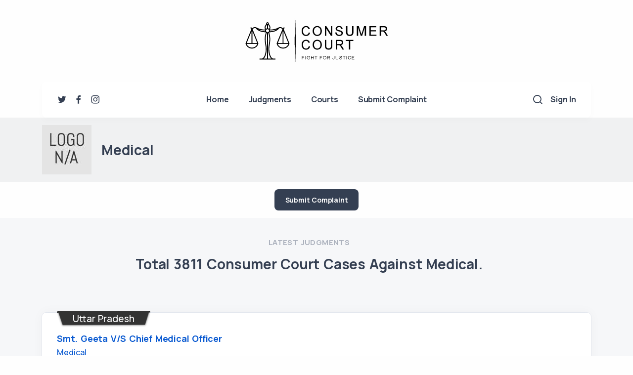

--- FILE ---
content_type: text/html; charset=UTF-8
request_url: https://www.consumercourt.in/company/medical
body_size: 19636
content:
<!DOCTYPE html>
<html lang="en">

<head>
    <meta charset="UTF-8">
    <meta name="viewport" content="width=device-width, initial-scale=1, shrink-to-fit=no">
    <meta http-equiv="x-ua-compatible" content="ie=edge">
	<meta name="csrf-token" content="cPvmRlOdojaJKu61gk6exoWstPrnT9lW9byAqOws" /> 
	 	
    <meta name="author" content="" />
	<meta name="keywords" content="Medical, , Medical Customer Care" />
	<meta name="description" content="Medical Customer Care | Medical Complaints in Consumer Court | Medical Toll Free No.  to File Complaint." />
	<title>Medical Customer Care Complaints | Consumer Court.</title> 
	
	<meta property="og:url" content="https://www.consumercourt.in/company/medical" />
	<meta property="og:type" content="website" />
	<meta property="og:title" content="Medical Customer Care Complaints | Consumer Court." />
	<meta property="og:description" content="Medical Customer Care | Medical Complaints in Consumer Court | Medical Toll Free No.  to File Complaint." />
	<meta property="og:image" content="" />
	
	<!-- FAVICON -->
    <link rel="shortcut icon" type="image/x-icon" href="https://www.consumercourt.in/public/frontend/favicon.ico">
	
    
	<!-- FONT AWESOME -->
    
    <link rel="stylesheet" href="https://www.consumercourt.in/public/frontend/css/style.css">
   
    <meta name="csrf-token" content="cPvmRlOdojaJKu61gk6exoWstPrnT9lW9byAqOws">
    <script>
        var site_url = "https://www.consumercourt.in";
        window._token = 'cPvmRlOdojaJKu61gk6exoWstPrnT9lW9byAqOws';
    </script>
    
    
    
    <!-- Google tag (gtag.js) -->
<script async src="https://www.googletagmanager.com/gtag/js?id=G-1KS9SRK1T3"></script>
<script>
  window.dataLayer = window.dataLayer || [];
  function gtag(){dataLayer.push(arguments);}
  gtag('js', new Date());

  gtag('config', 'G-1KS9SRK1T3');
</script>




<!-- Google Ads -->


    <!-- END -->
    
   <style>
	.loaderinside {left: 0; display:none;position:fixed;    background: rgba(0,0,0,.6);    right: 0;    top: 0;    bottom: 0;    text-align: center;    z-index: 9999;}
	.loaderinside img {width: 50px;    position: relative;    transform: translateY(-50%);    top: 50%;}
	.autocomplete-items {
  position: absolute;
  border: 1px solid #d4d4d4;
  border-bottom: none;
  border-top: none;
  z-index: 99;
  top: 100%;
  left: 0;
  right: 0;
}

.autocomplete-items div {
  padding: 10px;
  cursor: pointer;
  background-color: #fff; 
  border-bottom: 1px solid #d4d4d4; 
}

.autocomplete-items div:hover {
  background-color: #e9e9e9; 
}

.autocomplete-active {
  background-color: DodgerBlue !important; 
  color: #ffffff; 
}
</style>

</head>

<body>
    <!-- Wrapper -->
    <div class="content-wrapper">
        <!-- START SECTION HEADINGS -->
        <!-- Header Container
        ================================================== -->
		<header class="wrapper bg-light">
	
<nav class="navbar navbar-expand-lg extended extended-alt navbar-light navbar-bg-light">
  <div class="container flex-lg-column">
    <div class="topbar d-flex flex-row justify-content-lg-center align-items-center">
      <div class="navbar-brand"><a href="https://www.consumercourt.in"><img src="https://www.consumercourt.in/public/frontend/img/logo.png" srcset="https://www.consumercourt.in/public/frontend/img/logo@2x.png 2x" alt=""></a></div>
    </div>
    <!-- /.d-flex -->
    <div class="navbar-collapse-wrapper bg-white d-flex flex-row align-items-center justify-content-between">
      <div class="navbar-other w-100 d-none d-lg-block">
        <nav class="nav social social-muted">
          <a href="#"><i class="uil uil-twitter"></i></a>
          <a href="#"><i class="uil uil-facebook-f"></i></a>
          <a href="#"><i class="uil uil-instagram"></i></a>
        </nav>
        <!-- /.social -->
      </div>
      <!-- /.navbar-other -->
      <div class="navbar-collapse offcanvas offcanvas-nav offcanvas-start">
        <div class="offcanvas-header d-lg-none">
          <h3 class="text-white fs-30 mb-0">Consumer Court</h3>
          <button type="button" class="btn-close btn-close-white" data-bs-dismiss="offcanvas" aria-label="Close"></button>
        </div>
        <div class="offcanvas-body d-flex flex-column h-100">
          <ul class="navbar-nav">
		  <li class="nav-item"><a class="nav-link" href="https://www.consumercourt.in">Home</a></li>
		   <li class="nav-item"><a class="nav-link" href="https://www.consumercourt.in/judgments">Judgments</a></li>
		   <!--
		   <li class="nav-item"><a class="nav-link" href="https://www.consumercourt.in/companies">Companies</a></li>
		   --> 
		   <li class="nav-item"><a class="nav-link" href="https://www.consumercourt.in/courts">Courts</a></li>
		   <li class="nav-item"><a class="nav-link" href="https://consumercourt.net/register/" target="_blank">Submit Complaint</a></li>
		   <!--
		   <li class="nav-item"><a class="nav-link" href="https://www.consumercourt.in/advocates">Advocates</a></li>
		   <li class="nav-item"><a class="nav-link" href="https://www.consumercourt.in/news">NEWS</a></li>
		   -->
		   
          </ul>
          <!-- /.navbar-nav -->
          <div class="offcanvas-footer d-lg-none">
            <div>
              <a href="mailto:first.last@email.com" class="link-inverse">info@consumercourt.in</a>
              <br> 99 111 88 751 <br>
              
              <!--
              <nav class="nav social social-white mt-4">
                <a href="#"><i class="uil uil-twitter"></i></a>
                <a href="#"><i class="uil uil-facebook-f"></i></a>
                <a href="#"><i class="uil uil-dribbble"></i></a>
                <a href="#"><i class="uil uil-instagram"></i></a>
                <a href="#"><i class="uil uil-youtube"></i></a>
              </nav>
              -->
              
              <!-- /.social -->
            </div>
          </div>
          <!-- /.offcanvas-footer -->
        </div>
      </div>
      <!-- /.navbar-collapse -->
      <div class="navbar-other w-100 d-flex">
        <ul class="navbar-nav flex-row align-items-center ms-auto">
          
          <li class="nav-item"><a class="nav-link" data-bs-toggle="offcanvas" data-bs-target="#offcanvas-search"><i class="uil uil-search"></i></a></li>  
		  <li class="nav-item">

                          <a href="https://www.consumercourt.in/customer/login" class="nav-link">Sign In</a>
				</li>
                    <li class="nav-item d-lg-none">
            <button class="hamburger offcanvas-nav-btn"><span></span></button>
          </li>
        </ul>
        <!-- /.navbar-nav -->
      </div>
      <!-- /.navbar-other -->
    </div>
    <!-- /.navbar-collapse-wrapper -->
  </div>
  <!-- /.container -->
</nav>


<!-- /.offcanvas -->
<div class="offcanvas offcanvas-top bg-light" id="offcanvas-search" data-bs-scroll="true">
  <div class="container d-flex flex-row py-6">
	<form class="search-form w-100" action="https://www.consumercourt.in/judgments" method="get">
      <input id="search-form" type="text" class="form-control" placeholder="Type keyword and hit enter"  name="ptitle">
    </form>
    <!-- /.search-form -->
    <button type="button" class="btn-close" data-bs-dismiss="offcanvas" aria-label="Close"></button>
  </div>
  <!-- /.container -->
</div>
<!-- /.offcanvas -->
      <!-- /.offcanvas -->
  <!-- hidden form for logout -->
  <form id="logoutform" action="https://www.consumercourt.in/customer/logout" method="POST" style="display: none;">
    <input type="hidden" name="_token" value="cPvmRlOdojaJKu61gk6exoWstPrnT9lW9byAqOws" autocomplete="off">
  </form>
 </header> 
    
    <div class="loaderinside"><img src="https://www.consumercourt.in/public/images/spinner.gif"></div>
    
        <!-- Header Container / End --> 
		
			

<section class="wrapper bg-soft-primary ">
  <div class="container py-3">
	  <div class="blockquote-details">
	      						<img src="https://www.consumercourt.in/public/frontend/img/avatars/te2.jpg" alt="company-name-logo" />
				 
	  
	  
	  <div class="info">
	  <h4 class="display-6 mb-0">Medical</h4>
	   
	  </div>
	</div>	
  </div>
</section>
	
    
      	
	
	
	 
			
		<section class="wrapper bg-light">
      <div class="container py-3 py-md-3">
               
			<div class="d-flex justify-content-center">
			    
			    <!-- 
             <span> <a href="#advocate" class="btn btn-primary btn-sm  me-2">Call an Advocate</a></span>
             
             -->
             
              <span> <a href="https://www.consumercourt.net" class="btn btn-primary btn-sm  me-2">Submit Complaint</a></span>
             
			        
            </div>
           
           
           	<!--    Google ADS            -->
			
			 </div>
			 
			  </section>	
	
	

	
	
	
<section class="wrapper bg-gray">
<div class="container pt-12 pt-md-16  pb-md-6">
	
	
        <!--/.row -->
        <div class="row gy-10 gy-sm-13 gx-lg-3 mb-10 mb-md-6 align-items-center">
            
             <div class="row text-center">
          <div class="col-xl-10 mx-auto">
            <h2 class="fs-15 text-uppercase text-muted mb-3">Latest Judgments</h2>
            <h4 class="display-6 mb-0">Total 3811 Consumer Court Cases Against Medical.</h4>
         
          </div>
          <!-- /column -->
        </div>
        
          <!--/column -->
          <div>
		  
		    
		   
		   
		   <div class="card mb-6 lift">
        <div class="ctm-img">
            Uttar Pradesh
        </div>
              <div Class="px-6 pb-2 ctm-text">
               
                <h4 class="mb-1 clr-blue"><a class="a_txt_blue" href="https://www.consumercourt.in/judgment/smt.-geeta_vs_chief-medical-officer">Smt. Geeta  V/S Chief Medical Officer  </a></h4>
                
                <p class="mb-0">	            				            				<a class="a_txt_blue" href="https://www.consumercourt.in/company/medical">Medical</a> &nbsp;
            				  
            					</p>
                
                <p class="mb-0"><strong>Court Name:</strong> StateCommission</p>
                <p class="mb-0"><strong>Appelant Advocate</strong> S.K. Shukla</p>
                <p class="mb-1"><strong>Respondant Advocate</strong> Mohd. Zafar Khan</p>
                <p class="ctm-line">				STATE CONSUMER DISPUTES REDRESSAL COMMISSION, UPC-1 Vikrant Khand 1 (Near Shaheed Path), Gomti Nagar Lucknow-226010First Appeal No. A/774/2019( Date of Filing : 17 Jun 2019 )(Arisen out of Order Dated 02/06/2019 in Case No. C/172/2013 of District Etah)1. Chief Medical OfficerDist...
				</p>
			     
			    <nav class="nav social social-muted">
					<a target="_blank" href="https://twitter.com/intent/tweet?url=https://www.consumercourt.in/judgment/smt.-geeta_vs_chief-medical-officer"><i class="uil uil-twitter"></i></a>
					<a target="_blank" href="https://www.facebook.com/sharer/sharer.php?u=https://www.consumercourt.in/judgment/smt.-geeta_vs_chief-medical-officer&amp;src=sdkpreparse" class="fb-xfbml-parse-ignore"><i class="uil uil-facebook-f"></i></a>
					<a href="https://api.whatsapp.com/send/?text=https://www.consumercourt.in/judgment/smt.-geeta_vs_chief-medical-officer" target="_blank"><i class="uil uil-whatsapp"></i></a>
				
					<!--/To save this in the user dashboard -->
										  <a href="https://www.consumercourt.in/customer/login"><i class="uil uil-heart"></i></a>
				  						
				  </nav>
              
              </div>
              <div class=" btm-dark py-2 px-6"> 
                 <p>Case Number: 774</p>
                 <p class="mbl-hide">|</p>
                 <p>Date of Filing: 17-06-2019</p>
                 <p class="mbl-hide">|</p>
                 <p>Date of Upload: 17-12-2024</p>
              </div>
            </div>
            
			 
		   
		   
		   <div class="card mb-6 lift">
        <div class="ctm-img">
            Tamil Nadu
        </div>
              <div Class="px-6 pb-2 ctm-text">
               
                <h4 class="mb-1 clr-blue"><a class="a_txt_blue" href="https://www.consumercourt.in/judgment/the-vice-president-or-the-managing-director-excel-industries-ltd-18487-swamy-vivekananda-road-jogeshwari-west-mumbai-400-102._vs_the-directorchairman-sree-mookambika-institute-of-medical-science-padanilam-welfare-trust-kulasekharam.">The Vice president (or) The Managing Director, Excel Industries Ltd, 184/87 Swamy vivekananda Road,   V/S The Director/Chairman, Sree Mookambika Institute of Medical Science, Padanilam welfare Trust, Kulasekharam.  </a></h4>
                
                <p class="mb-0">	            				            				<a class="a_txt_blue" href="https://www.consumercourt.in/company/institute">Institute</a> &nbsp;
            				            				<a class="a_txt_blue" href="https://www.consumercourt.in/company/medical">Medical</a> &nbsp;
            				  
            					</p>
                
                <p class="mb-0"><strong>Court Name:</strong> Kanyakumari</p>
                <p class="mb-0"><strong>Appelant Advocate</strong> Adv.Mr.S. Sanilkumar</p>
                <p class="mb-1"><strong>Respondant Advocate</strong> Mr. G. Chandrasekar</p>
                <p class="ctm-line"></p>
			     
			    <nav class="nav social social-muted">
					<a target="_blank" href="https://twitter.com/intent/tweet?url=https://www.consumercourt.in/judgment/the-vice-president-or-the-managing-director-excel-industries-ltd-18487-swamy-vivekananda-road-jogeshwari-west-mumbai-400-102._vs_the-directorchairman-sree-mookambika-institute-of-medical-science-padanilam-welfare-trust-kulasekharam."><i class="uil uil-twitter"></i></a>
					<a target="_blank" href="https://www.facebook.com/sharer/sharer.php?u=https://www.consumercourt.in/judgment/the-vice-president-or-the-managing-director-excel-industries-ltd-18487-swamy-vivekananda-road-jogeshwari-west-mumbai-400-102._vs_the-directorchairman-sree-mookambika-institute-of-medical-science-padanilam-welfare-trust-kulasekharam.&amp;src=sdkpreparse" class="fb-xfbml-parse-ignore"><i class="uil uil-facebook-f"></i></a>
					<a href="https://api.whatsapp.com/send/?text=https://www.consumercourt.in/judgment/the-vice-president-or-the-managing-director-excel-industries-ltd-18487-swamy-vivekananda-road-jogeshwari-west-mumbai-400-102._vs_the-directorchairman-sree-mookambika-institute-of-medical-science-padanilam-welfare-trust-kulasekharam." target="_blank"><i class="uil uil-whatsapp"></i></a>
				
					<!--/To save this in the user dashboard -->
										  <a href="https://www.consumercourt.in/customer/login"><i class="uil uil-heart"></i></a>
				  						
				  </nav>
              
              </div>
              <div class=" btm-dark py-2 px-6"> 
                 <p>Case Number: 78</p>
                 <p class="mbl-hide">|</p>
                 <p>Date of Filing: 19-10-2017</p>
                 <p class="mbl-hide">|</p>
                 <p>Date of Upload: 17-12-2024</p>
              </div>
            </div>
            
			 
		   
		   
		   <div class="card mb-6 lift">
        <div class="ctm-img">
            Karnataka
        </div>
              <div Class="px-6 pb-2 ctm-text">
               
                <h4 class="mb-1 clr-blue"><a class="a_txt_blue" href="https://www.consumercourt.in/judgment/the-director--medical-superintendent-csi-redfern-memorial-hospital-and-others_vs_chidananda-v-b-and-another">The Director / Medical Superintendent CSI Redfern Memorial Hospital and Others  V/S Chidananda V B and another  </a></h4>
                
                <p class="mb-0">	            				            				<a class="a_txt_blue" href="https://www.consumercourt.in/company/medical">Medical</a> &nbsp;
            				            				<a class="a_txt_blue" href="https://www.consumercourt.in/company/hospital">Hospital</a> &nbsp;
            				  
            					</p>
                
                <p class="mb-0"><strong>Court Name:</strong> Hassan</p>
                <p class="mb-0"><strong>Appelant Advocate</strong> RDDA</p>
                <p class="mb-1"><strong>Respondant Advocate</strong> SM/AHB/UMC</p>
                <p class="ctm-line"></p>
			     
			    <nav class="nav social social-muted">
					<a target="_blank" href="https://twitter.com/intent/tweet?url=https://www.consumercourt.in/judgment/the-director--medical-superintendent-csi-redfern-memorial-hospital-and-others_vs_chidananda-v-b-and-another"><i class="uil uil-twitter"></i></a>
					<a target="_blank" href="https://www.facebook.com/sharer/sharer.php?u=https://www.consumercourt.in/judgment/the-director--medical-superintendent-csi-redfern-memorial-hospital-and-others_vs_chidananda-v-b-and-another&amp;src=sdkpreparse" class="fb-xfbml-parse-ignore"><i class="uil uil-facebook-f"></i></a>
					<a href="https://api.whatsapp.com/send/?text=https://www.consumercourt.in/judgment/the-director--medical-superintendent-csi-redfern-memorial-hospital-and-others_vs_chidananda-v-b-and-another" target="_blank"><i class="uil uil-whatsapp"></i></a>
				
					<!--/To save this in the user dashboard -->
										  <a href="https://www.consumercourt.in/customer/login"><i class="uil uil-heart"></i></a>
				  						
				  </nav>
              
              </div>
              <div class=" btm-dark py-2 px-6"> 
                 <p>Case Number: 31</p>
                 <p class="mbl-hide">|</p>
                 <p>Date of Filing: 18-03-2024</p>
                 <p class="mbl-hide">|</p>
                 <p>Date of Upload: 13-12-2024</p>
              </div>
            </div>
            
			 
		   
		   
		   <div class="card mb-6 lift">
        <div class="ctm-img">
            Uttar Pradesh
        </div>
              <div Class="px-6 pb-2 ctm-text">
               
                <h4 class="mb-1 clr-blue"><a class="a_txt_blue" href="https://www.consumercourt.in/judgment/moresi-farmasutical-pvt.-ltd._vs_mahoba-medical-agencies">MORESI FARMASUTICAL PVT. LTD.  V/S MAHOBA MEDICAL AGENCIES  </a></h4>
                
                <p class="mb-0">	            				            				<a class="a_txt_blue" href="https://www.consumercourt.in/company/medical">Medical</a> &nbsp;
            				  
            					</p>
                
                <p class="mb-0"><strong>Court Name:</strong> Mahoba</p>
                <p class="mb-0"><strong>Appelant Advocate</strong> VIJAY BAHADUR SINGH</p>
                <p class="mb-1"><strong>Respondant Advocate</strong> ADGC</p>
                <p class="ctm-line"></p>
			     
			    <nav class="nav social social-muted">
					<a target="_blank" href="https://twitter.com/intent/tweet?url=https://www.consumercourt.in/judgment/moresi-farmasutical-pvt.-ltd._vs_mahoba-medical-agencies"><i class="uil uil-twitter"></i></a>
					<a target="_blank" href="https://www.facebook.com/sharer/sharer.php?u=https://www.consumercourt.in/judgment/moresi-farmasutical-pvt.-ltd._vs_mahoba-medical-agencies&amp;src=sdkpreparse" class="fb-xfbml-parse-ignore"><i class="uil uil-facebook-f"></i></a>
					<a href="https://api.whatsapp.com/send/?text=https://www.consumercourt.in/judgment/moresi-farmasutical-pvt.-ltd._vs_mahoba-medical-agencies" target="_blank"><i class="uil uil-whatsapp"></i></a>
				
					<!--/To save this in the user dashboard -->
										  <a href="https://www.consumercourt.in/customer/login"><i class="uil uil-heart"></i></a>
				  						
				  </nav>
              
              </div>
              <div class=" btm-dark py-2 px-6"> 
                 <p>Case Number: 200</p>
                 <p class="mbl-hide">|</p>
                 <p>Date of Filing: 31-08-2018</p>
                 <p class="mbl-hide">|</p>
                 <p>Date of Upload: 11-12-2024</p>
              </div>
            </div>
            
			 
		   
		   
		   <div class="card mb-6 lift">
        <div class="ctm-img">
            Madhya Pradesh
        </div>
              <div Class="px-6 pb-2 ctm-text">
               
                <h4 class="mb-1 clr-blue"><a class="a_txt_blue" href="https://www.consumercourt.in/judgment/vijan-medical-equipment-pvt.-ltd.-director-d.d.-angikar_vs_dr.rakesh-gupta">VIJAN MEDICAL EQUIPMENT PVT. LTD. DIRECTOR D.D. ANGIKAR  V/S DR.RAKESH GUPTA  </a></h4>
                
                <p class="mb-0">	            				            				<a class="a_txt_blue" href="https://www.consumercourt.in/company/medical">Medical</a> &nbsp;
            				  
            					</p>
                
                <p class="mb-0"><strong>Court Name:</strong> Morena</p>
                <p class="mb-0"><strong>Appelant Advocate</strong> SABIR KHAN</p>
                <p class="mb-1"><strong>Respondant Advocate</strong> HARISHANKAR SHARMA</p>
                <p class="ctm-line"></p>
			     
			    <nav class="nav social social-muted">
					<a target="_blank" href="https://twitter.com/intent/tweet?url=https://www.consumercourt.in/judgment/vijan-medical-equipment-pvt.-ltd.-director-d.d.-angikar_vs_dr.rakesh-gupta"><i class="uil uil-twitter"></i></a>
					<a target="_blank" href="https://www.facebook.com/sharer/sharer.php?u=https://www.consumercourt.in/judgment/vijan-medical-equipment-pvt.-ltd.-director-d.d.-angikar_vs_dr.rakesh-gupta&amp;src=sdkpreparse" class="fb-xfbml-parse-ignore"><i class="uil uil-facebook-f"></i></a>
					<a href="https://api.whatsapp.com/send/?text=https://www.consumercourt.in/judgment/vijan-medical-equipment-pvt.-ltd.-director-d.d.-angikar_vs_dr.rakesh-gupta" target="_blank"><i class="uil uil-whatsapp"></i></a>
				
					<!--/To save this in the user dashboard -->
										  <a href="https://www.consumercourt.in/customer/login"><i class="uil uil-heart"></i></a>
				  						
				  </nav>
              
              </div>
              <div class=" btm-dark py-2 px-6"> 
                 <p>Case Number: 45</p>
                 <p class="mbl-hide">|</p>
                 <p>Date of Filing: 02-09-2013</p>
                 <p class="mbl-hide">|</p>
                 <p>Date of Upload: 04-12-2024</p>
              </div>
            </div>
            
			 
		   
		   
		   <div class="card mb-6 lift">
        <div class="ctm-img">
            Uttar Pradesh
        </div>
              <div Class="px-6 pb-2 ctm-text">
               
                <h4 class="mb-1 clr-blue"><a class="a_txt_blue" href="https://www.consumercourt.in/judgment/maya-medical-centre_vs_krishna-sewak-srivastava">MAYA MEDICAL CENTRE  V/S KRISHNA SEWAK SRIVASTAVA  </a></h4>
                
                <p class="mb-0">	            				            				<a class="a_txt_blue" href="https://www.consumercourt.in/company/medical">Medical</a> &nbsp;
            				  
            					</p>
                
                <p class="mb-0"><strong>Court Name:</strong> Lucknow-II</p>
                <p class="mb-0"><strong>Appelant Advocate</strong> SARVESH KUMAR SHARMA</p>
                <p class="mb-1"><strong>Respondant Advocate</strong> </p>
                <p class="ctm-line"></p>
			     
			    <nav class="nav social social-muted">
					<a target="_blank" href="https://twitter.com/intent/tweet?url=https://www.consumercourt.in/judgment/maya-medical-centre_vs_krishna-sewak-srivastava"><i class="uil uil-twitter"></i></a>
					<a target="_blank" href="https://www.facebook.com/sharer/sharer.php?u=https://www.consumercourt.in/judgment/maya-medical-centre_vs_krishna-sewak-srivastava&amp;src=sdkpreparse" class="fb-xfbml-parse-ignore"><i class="uil uil-facebook-f"></i></a>
					<a href="https://api.whatsapp.com/send/?text=https://www.consumercourt.in/judgment/maya-medical-centre_vs_krishna-sewak-srivastava" target="_blank"><i class="uil uil-whatsapp"></i></a>
				
					<!--/To save this in the user dashboard -->
										  <a href="https://www.consumercourt.in/customer/login"><i class="uil uil-heart"></i></a>
				  						
				  </nav>
              
              </div>
              <div class=" btm-dark py-2 px-6"> 
                 <p>Case Number: 17</p>
                 <p class="mbl-hide">|</p>
                 <p>Date of Filing: 27-03-2017</p>
                 <p class="mbl-hide">|</p>
                 <p>Date of Upload: 03-12-2024</p>
              </div>
            </div>
            
			 
		   
		   
		   <div class="card mb-6 lift">
        <div class="ctm-img">
            Tamil Nadu
        </div>
              <div Class="px-6 pb-2 ctm-text">
               
                <h4 class="mb-1 clr-blue"><a class="a_txt_blue" href="https://www.consumercourt.in/judgment/ms.-maruthi-medical-centre-and-hospital-erode_vs_m.shanthi-and-2-others">M/s. Maruthi medical Centre and Hospital, Erode  V/S M.Shanthi and 2 Others  </a></h4>
                
                <p class="mb-0">	            				            				<a class="a_txt_blue" href="https://www.consumercourt.in/company/medical">Medical</a> &nbsp;
            				  
            					</p>
                
                <p class="mb-0"><strong>Court Name:</strong> Erode</p>
                <p class="mb-0"><strong>Appelant Advocate</strong> </p>
                <p class="mb-1"><strong>Respondant Advocate</strong> </p>
                <p class="ctm-line"></p>
			     
			    <nav class="nav social social-muted">
					<a target="_blank" href="https://twitter.com/intent/tweet?url=https://www.consumercourt.in/judgment/ms.-maruthi-medical-centre-and-hospital-erode_vs_m.shanthi-and-2-others"><i class="uil uil-twitter"></i></a>
					<a target="_blank" href="https://www.facebook.com/sharer/sharer.php?u=https://www.consumercourt.in/judgment/ms.-maruthi-medical-centre-and-hospital-erode_vs_m.shanthi-and-2-others&amp;src=sdkpreparse" class="fb-xfbml-parse-ignore"><i class="uil uil-facebook-f"></i></a>
					<a href="https://api.whatsapp.com/send/?text=https://www.consumercourt.in/judgment/ms.-maruthi-medical-centre-and-hospital-erode_vs_m.shanthi-and-2-others" target="_blank"><i class="uil uil-whatsapp"></i></a>
				
					<!--/To save this in the user dashboard -->
										  <a href="https://www.consumercourt.in/customer/login"><i class="uil uil-heart"></i></a>
				  						
				  </nav>
              
              </div>
              <div class=" btm-dark py-2 px-6"> 
                 <p>Case Number: 4</p>
                 <p class="mbl-hide">|</p>
                 <p>Date of Filing: 20-04-2017</p>
                 <p class="mbl-hide">|</p>
                 <p>Date of Upload: 05-12-2024</p>
              </div>
            </div>
            
			 
		   
		   
		   <div class="card mb-6 lift">
        <div class="ctm-img">
            Delhi
        </div>
              <div Class="px-6 pb-2 ctm-text">
               
                <h4 class="mb-1 clr-blue"><a class="a_txt_blue" href="https://www.consumercourt.in/judgment/frank-institute-of-medical-sciences_vs_raj-rani">FRANK INSTITUTE OF MEDICAL SCIENCES  V/S RAJ RANI  </a></h4>
                
                <p class="mb-0">	            				            				<a class="a_txt_blue" href="https://www.consumercourt.in/company/institute">Institute</a> &nbsp;
            				            				<a class="a_txt_blue" href="https://www.consumercourt.in/company/medical">Medical</a> &nbsp;
            				  
            					</p>
                
                <p class="mb-0"><strong>Court Name:</strong> North West</p>
                <p class="mb-0"><strong>Appelant Advocate</strong> K&amp;K LAW ASSOCITES</p>
                <p class="mb-1"><strong>Respondant Advocate</strong> </p>
                <p class="ctm-line">				DISTRICT CONSUMER DISPUTE REDRESSAL COMMISSION-V, NORTH-WEST GOVT. OF NCT OF DELHICSC-BLOCK-C, POCKET-C, SHALIMAR BAGH, DELHI-110088.Complaint Case No. CC/740/2024( Date of Filing : 28 Nov 2024 )1. RAJ RANIFLAT NO.144,PKT-C-1,GRP-3 NEAR DDA QUARTERS,SIRASPUR,NORHT WEST,DELHI-1100...
				</p>
			     
			    <nav class="nav social social-muted">
					<a target="_blank" href="https://twitter.com/intent/tweet?url=https://www.consumercourt.in/judgment/frank-institute-of-medical-sciences_vs_raj-rani"><i class="uil uil-twitter"></i></a>
					<a target="_blank" href="https://www.facebook.com/sharer/sharer.php?u=https://www.consumercourt.in/judgment/frank-institute-of-medical-sciences_vs_raj-rani&amp;src=sdkpreparse" class="fb-xfbml-parse-ignore"><i class="uil uil-facebook-f"></i></a>
					<a href="https://api.whatsapp.com/send/?text=https://www.consumercourt.in/judgment/frank-institute-of-medical-sciences_vs_raj-rani" target="_blank"><i class="uil uil-whatsapp"></i></a>
				
					<!--/To save this in the user dashboard -->
										  <a href="https://www.consumercourt.in/customer/login"><i class="uil uil-heart"></i></a>
				  						
				  </nav>
              
              </div>
              <div class=" btm-dark py-2 px-6"> 
                 <p>Case Number: 740</p>
                 <p class="mbl-hide">|</p>
                 <p>Date of Filing: 28-11-2024</p>
                 <p class="mbl-hide">|</p>
                 <p>Date of Upload: 30-11-2024</p>
              </div>
            </div>
            
			 
		   
		   
		   <div class="card mb-6 lift">
        <div class="ctm-img">
            Madhya Pradesh
        </div>
              <div Class="px-6 pb-2 ctm-text">
               
                <h4 class="mb-1 clr-blue"><a class="a_txt_blue" href="https://www.consumercourt.in/judgment/manager-kalyan-memoriyal-hospital-and-medical-reserch-center_vs_vinod-sharma">MANAGER KALYAN MEMORIYAL HOSPITAL AND MEDICAL RESERCH CENTER  V/S VINOD SHARMA  </a></h4>
                
                <p class="mb-0">	            				            				<a class="a_txt_blue" href="https://www.consumercourt.in/company/medical">Medical</a> &nbsp;
            				            				<a class="a_txt_blue" href="https://www.consumercourt.in/company/hospital">Hospital</a> &nbsp;
            				  
            					</p>
                
                <p class="mb-0"><strong>Court Name:</strong> Gwalior</p>
                <p class="mb-0"><strong>Appelant Advocate</strong> MADAN MOHAN SHRIVASTAVA</p>
                <p class="mb-1"><strong>Respondant Advocate</strong> ANIL GUPTA</p>
                <p class="ctm-line"></p>
			     
			    <nav class="nav social social-muted">
					<a target="_blank" href="https://twitter.com/intent/tweet?url=https://www.consumercourt.in/judgment/manager-kalyan-memoriyal-hospital-and-medical-reserch-center_vs_vinod-sharma"><i class="uil uil-twitter"></i></a>
					<a target="_blank" href="https://www.facebook.com/sharer/sharer.php?u=https://www.consumercourt.in/judgment/manager-kalyan-memoriyal-hospital-and-medical-reserch-center_vs_vinod-sharma&amp;src=sdkpreparse" class="fb-xfbml-parse-ignore"><i class="uil uil-facebook-f"></i></a>
					<a href="https://api.whatsapp.com/send/?text=https://www.consumercourt.in/judgment/manager-kalyan-memoriyal-hospital-and-medical-reserch-center_vs_vinod-sharma" target="_blank"><i class="uil uil-whatsapp"></i></a>
				
					<!--/To save this in the user dashboard -->
										  <a href="https://www.consumercourt.in/customer/login"><i class="uil uil-heart"></i></a>
				  						
				  </nav>
              
              </div>
              <div class=" btm-dark py-2 px-6"> 
                 <p>Case Number: 296</p>
                 <p class="mbl-hide">|</p>
                 <p>Date of Filing: 27-05-2023</p>
                 <p class="mbl-hide">|</p>
                 <p>Date of Upload: 29-11-2024</p>
              </div>
            </div>
            
			 
		   
		   
		   <div class="card mb-6 lift">
        <div class="ctm-img">
            Madhya Pradesh
        </div>
              <div Class="px-6 pb-2 ctm-text">
               
                <h4 class="mb-1 clr-blue"><a class="a_txt_blue" href="https://www.consumercourt.in/judgment/chief-medical-and-health-officer_vs_smt-pooja-ben">CHIEF MEDICAL AND HEALTH OFFICER  V/S SMT POOJA BEN  </a></h4>
                
                <p class="mb-0">	            				            				<a class="a_txt_blue" href="https://www.consumercourt.in/company/medical">Medical</a> &nbsp;
            				            				<a class="a_txt_blue" href="https://www.consumercourt.in/company/health">Health</a> &nbsp;
            				  
            					</p>
                
                <p class="mb-0"><strong>Court Name:</strong> Jabalpur</p>
                <p class="mb-0"><strong>Appelant Advocate</strong> ASHOK KUMAR SHARMA</p>
                <p class="mb-1"><strong>Respondant Advocate</strong> </p>
                <p class="ctm-line"></p>
			     
			    <nav class="nav social social-muted">
					<a target="_blank" href="https://twitter.com/intent/tweet?url=https://www.consumercourt.in/judgment/chief-medical-and-health-officer_vs_smt-pooja-ben"><i class="uil uil-twitter"></i></a>
					<a target="_blank" href="https://www.facebook.com/sharer/sharer.php?u=https://www.consumercourt.in/judgment/chief-medical-and-health-officer_vs_smt-pooja-ben&amp;src=sdkpreparse" class="fb-xfbml-parse-ignore"><i class="uil uil-facebook-f"></i></a>
					<a href="https://api.whatsapp.com/send/?text=https://www.consumercourt.in/judgment/chief-medical-and-health-officer_vs_smt-pooja-ben" target="_blank"><i class="uil uil-whatsapp"></i></a>
				
					<!--/To save this in the user dashboard -->
										  <a href="https://www.consumercourt.in/customer/login"><i class="uil uil-heart"></i></a>
				  						
				  </nav>
              
              </div>
              <div class=" btm-dark py-2 px-6"> 
                 <p>Case Number: 153</p>
                 <p class="mbl-hide">|</p>
                 <p>Date of Filing: 08-11-2024</p>
                 <p class="mbl-hide">|</p>
                 <p>Date of Upload: 28-11-2024</p>
              </div>
            </div>
            
			        
           
          </div>
          <!--/column -->
        </div>
        
        
        
        
        
        
        
        
        	
            <!--/.row -->
                          <nav class="d-flex pagination-" aria-label="pagination"> 
                 
               
			<nav role="navigation" aria-label="Pagination Navigation" class="flex items-center justify-between">
        <div class="flex justify-between flex-1 sm:hidden">
                            <span class="relative inline-flex items-center px-4 py-2 text-sm font-medium text-gray-500 bg-white border border-gray-300 cursor-default leading-5 rounded-md dark:text-gray-600 dark:bg-gray-800 dark:border-gray-600">
                    &laquo; Previous
                </span>
            
                            <a href="https://www.consumercourt.in/company/medical?page=2" class="relative inline-flex items-center px-4 py-2 ml-3 text-sm font-medium text-gray-700 bg-white border border-gray-300 leading-5 rounded-md hover:text-gray-500 focus:outline-none focus:ring ring-gray-300 focus:border-blue-300 active:bg-gray-100 active:text-gray-700 transition ease-in-out duration-150 dark:bg-gray-800 dark:border-gray-600 dark:text-gray-300 dark:focus:border-blue-700 dark:active:bg-gray-700 dark:active:text-gray-300">
                    Next &raquo;
                </a>
                    </div>

        <div class="hidden sm:flex-1 sm:flex sm:items-center sm:justify-between">
            <div>
                <p class="text-sm text-gray-700 leading-5 dark:text-gray-400">
                    Showing
                                            <span class="font-medium">1</span>
                        to
                        <span class="font-medium">10</span>
                                        of
                    <span class="font-medium">1955</span>
                    results
                </p>
            </div>

            <div>
                <span class="relative z-0 inline-flex rtl:flex-row-reverse shadow-sm rounded-md">
                    
                                            <span aria-disabled="true" aria-label="&amp;laquo; Previous">
                            <span class="relative inline-flex items-center px-2 py-2 text-sm font-medium text-gray-500 bg-white border border-gray-300 cursor-default rounded-l-md leading-5 dark:bg-gray-800 dark:border-gray-600" aria-hidden="true">
                                <svg class="w-5 h-5" fill="currentColor" viewBox="0 0 20 20">
                                    <path fill-rule="evenodd" d="M12.707 5.293a1 1 0 010 1.414L9.414 10l3.293 3.293a1 1 0 01-1.414 1.414l-4-4a1 1 0 010-1.414l4-4a1 1 0 011.414 0z" clip-rule="evenodd" />
                                </svg>
                            </span>
                        </span>
                    
                    
                                            
                        
                        
                                                                                                                        <span aria-current="page">
                                        <span class="relative inline-flex items-center px-4 py-2 -ml-px text-sm font-medium text-gray-500 bg-white border border-gray-300 cursor-default leading-5 dark:bg-gray-800 dark:border-gray-600">1</span>
                                    </span>
                                                                                                                                <a href="https://www.consumercourt.in/company/medical?page=2" class="relative inline-flex items-center px-4 py-2 -ml-px text-sm font-medium text-gray-700 bg-white border border-gray-300 leading-5 hover:text-gray-500 focus:z-10 focus:outline-none focus:ring ring-gray-300 focus:border-blue-300 active:bg-gray-100 active:text-gray-700 transition ease-in-out duration-150 dark:bg-gray-800 dark:border-gray-600 dark:text-gray-400 dark:hover:text-gray-300 dark:active:bg-gray-700 dark:focus:border-blue-800" aria-label="Go to page 2">
                                        2
                                    </a>
                                                                                                                                <a href="https://www.consumercourt.in/company/medical?page=3" class="relative inline-flex items-center px-4 py-2 -ml-px text-sm font-medium text-gray-700 bg-white border border-gray-300 leading-5 hover:text-gray-500 focus:z-10 focus:outline-none focus:ring ring-gray-300 focus:border-blue-300 active:bg-gray-100 active:text-gray-700 transition ease-in-out duration-150 dark:bg-gray-800 dark:border-gray-600 dark:text-gray-400 dark:hover:text-gray-300 dark:active:bg-gray-700 dark:focus:border-blue-800" aria-label="Go to page 3">
                                        3
                                    </a>
                                                                                                                                <a href="https://www.consumercourt.in/company/medical?page=4" class="relative inline-flex items-center px-4 py-2 -ml-px text-sm font-medium text-gray-700 bg-white border border-gray-300 leading-5 hover:text-gray-500 focus:z-10 focus:outline-none focus:ring ring-gray-300 focus:border-blue-300 active:bg-gray-100 active:text-gray-700 transition ease-in-out duration-150 dark:bg-gray-800 dark:border-gray-600 dark:text-gray-400 dark:hover:text-gray-300 dark:active:bg-gray-700 dark:focus:border-blue-800" aria-label="Go to page 4">
                                        4
                                    </a>
                                                                                                                                <a href="https://www.consumercourt.in/company/medical?page=5" class="relative inline-flex items-center px-4 py-2 -ml-px text-sm font-medium text-gray-700 bg-white border border-gray-300 leading-5 hover:text-gray-500 focus:z-10 focus:outline-none focus:ring ring-gray-300 focus:border-blue-300 active:bg-gray-100 active:text-gray-700 transition ease-in-out duration-150 dark:bg-gray-800 dark:border-gray-600 dark:text-gray-400 dark:hover:text-gray-300 dark:active:bg-gray-700 dark:focus:border-blue-800" aria-label="Go to page 5">
                                        5
                                    </a>
                                                                                                                                <a href="https://www.consumercourt.in/company/medical?page=6" class="relative inline-flex items-center px-4 py-2 -ml-px text-sm font-medium text-gray-700 bg-white border border-gray-300 leading-5 hover:text-gray-500 focus:z-10 focus:outline-none focus:ring ring-gray-300 focus:border-blue-300 active:bg-gray-100 active:text-gray-700 transition ease-in-out duration-150 dark:bg-gray-800 dark:border-gray-600 dark:text-gray-400 dark:hover:text-gray-300 dark:active:bg-gray-700 dark:focus:border-blue-800" aria-label="Go to page 6">
                                        6
                                    </a>
                                                                                                                                <a href="https://www.consumercourt.in/company/medical?page=7" class="relative inline-flex items-center px-4 py-2 -ml-px text-sm font-medium text-gray-700 bg-white border border-gray-300 leading-5 hover:text-gray-500 focus:z-10 focus:outline-none focus:ring ring-gray-300 focus:border-blue-300 active:bg-gray-100 active:text-gray-700 transition ease-in-out duration-150 dark:bg-gray-800 dark:border-gray-600 dark:text-gray-400 dark:hover:text-gray-300 dark:active:bg-gray-700 dark:focus:border-blue-800" aria-label="Go to page 7">
                                        7
                                    </a>
                                                                                                                                <a href="https://www.consumercourt.in/company/medical?page=8" class="relative inline-flex items-center px-4 py-2 -ml-px text-sm font-medium text-gray-700 bg-white border border-gray-300 leading-5 hover:text-gray-500 focus:z-10 focus:outline-none focus:ring ring-gray-300 focus:border-blue-300 active:bg-gray-100 active:text-gray-700 transition ease-in-out duration-150 dark:bg-gray-800 dark:border-gray-600 dark:text-gray-400 dark:hover:text-gray-300 dark:active:bg-gray-700 dark:focus:border-blue-800" aria-label="Go to page 8">
                                        8
                                    </a>
                                                                                                                                <a href="https://www.consumercourt.in/company/medical?page=9" class="relative inline-flex items-center px-4 py-2 -ml-px text-sm font-medium text-gray-700 bg-white border border-gray-300 leading-5 hover:text-gray-500 focus:z-10 focus:outline-none focus:ring ring-gray-300 focus:border-blue-300 active:bg-gray-100 active:text-gray-700 transition ease-in-out duration-150 dark:bg-gray-800 dark:border-gray-600 dark:text-gray-400 dark:hover:text-gray-300 dark:active:bg-gray-700 dark:focus:border-blue-800" aria-label="Go to page 9">
                                        9
                                    </a>
                                                                                                                                <a href="https://www.consumercourt.in/company/medical?page=10" class="relative inline-flex items-center px-4 py-2 -ml-px text-sm font-medium text-gray-700 bg-white border border-gray-300 leading-5 hover:text-gray-500 focus:z-10 focus:outline-none focus:ring ring-gray-300 focus:border-blue-300 active:bg-gray-100 active:text-gray-700 transition ease-in-out duration-150 dark:bg-gray-800 dark:border-gray-600 dark:text-gray-400 dark:hover:text-gray-300 dark:active:bg-gray-700 dark:focus:border-blue-800" aria-label="Go to page 10">
                                        10
                                    </a>
                                                                                                                                
                                                    <span aria-disabled="true">
                                <span class="relative inline-flex items-center px-4 py-2 -ml-px text-sm font-medium text-gray-700 bg-white border border-gray-300 cursor-default leading-5 dark:bg-gray-800 dark:border-gray-600">...</span>
                            </span>
                        
                        
                                                                    
                        
                        
                                                                                                                        <a href="https://www.consumercourt.in/company/medical?page=195" class="relative inline-flex items-center px-4 py-2 -ml-px text-sm font-medium text-gray-700 bg-white border border-gray-300 leading-5 hover:text-gray-500 focus:z-10 focus:outline-none focus:ring ring-gray-300 focus:border-blue-300 active:bg-gray-100 active:text-gray-700 transition ease-in-out duration-150 dark:bg-gray-800 dark:border-gray-600 dark:text-gray-400 dark:hover:text-gray-300 dark:active:bg-gray-700 dark:focus:border-blue-800" aria-label="Go to page 195">
                                        195
                                    </a>
                                                                                                                                <a href="https://www.consumercourt.in/company/medical?page=196" class="relative inline-flex items-center px-4 py-2 -ml-px text-sm font-medium text-gray-700 bg-white border border-gray-300 leading-5 hover:text-gray-500 focus:z-10 focus:outline-none focus:ring ring-gray-300 focus:border-blue-300 active:bg-gray-100 active:text-gray-700 transition ease-in-out duration-150 dark:bg-gray-800 dark:border-gray-600 dark:text-gray-400 dark:hover:text-gray-300 dark:active:bg-gray-700 dark:focus:border-blue-800" aria-label="Go to page 196">
                                        196
                                    </a>
                                                                                                        
                    
                                            <a href="https://www.consumercourt.in/company/medical?page=2" rel="next" class="relative inline-flex items-center px-2 py-2 -ml-px text-sm font-medium text-gray-500 bg-white border border-gray-300 rounded-r-md leading-5 hover:text-gray-400 focus:z-10 focus:outline-none focus:ring ring-gray-300 focus:border-blue-300 active:bg-gray-100 active:text-gray-500 transition ease-in-out duration-150 dark:bg-gray-800 dark:border-gray-600 dark:active:bg-gray-700 dark:focus:border-blue-800" aria-label="Next &amp;raquo;">
                            <svg class="w-5 h-5" fill="currentColor" viewBox="0 0 20 20">
                                <path fill-rule="evenodd" d="M7.293 14.707a1 1 0 010-1.414L10.586 10 7.293 6.707a1 1 0 011.414-1.414l4 4a1 1 0 010 1.414l-4 4a1 1 0 01-1.414 0z" clip-rule="evenodd" />
                            </svg>
                        </a>
                                    </span>
            </div>
        </div>
    </nav>

			
			
              <!-- /.pagination -->
            </nav>
            <!-- /nav -->
          </div>
		  
        
        
        
        
        
        
        
        
        
        
        
        
        
        
        
        
        	<!-- Old Pagination -->
        
        
		
		
	<!-- /.container -->
	
</section>	
	

<section class="wrapper bg-light">
      <div class="container pt-0 pt-md-12 pb-12 pb-md-12">
      
       <div class="row text-center pt-2 pt-md-2 pb-12 pb-md-12">
              <div class="col-xl-10 mx-auto">
                <h2  id="advocate"  class="fs-15 text-uppercase text-muted mb-3">Consumer Court Lawyer</h2>
                <h3 class="display-4 mb-10 px-xxl-15">Best Law Firm for all your Consumer Court related cases.</h3>
              </div>
              <!-- /column -->
            </div>
      
      
      
            <div class="row mx-lg-1 gx-md-8 gx-xl-12 gy-10 shadow-lg">
        <!-- /column .sidebar -->
              <div class="col-lg-3">
                <!--/.row -->
                <div class="with-img-mbl">
                          <!--/.card-body -->
                          <img class="card-img-bottom" src="https://www.consumercourt.in/public/frontend/img/laywer.png">
                           <span class="ctm-align mbl-show">
                              <h4 class="mb-0">Bhanu Pratap</h4>
                              <div>
                                <span class="badge bg-primary rounded-0">Featured</span>
                                <span class="badge bg-primary rounded-0">Recomended</span>
                              </div>
                              <div class="flex-row align-items-center mt-5 mb-2">
                                <span class="ratings five"></span>
                                <h6 class="mb-0">Highly recommended!</h6>
                              </div>
                           </span>
                        </div>
              <div class="d-flex flex-row align-items-center mt-5 mb-2">
                        <span class="ratings five"></span>
                        <h6 class="mb-0 ctm-m-star">5.0 (615)</h6>
                      </div>
                <!-- /#comments -->
                
                <!-- /nav -->
              </div>
              <!-- /column -->
          
        <!-- /column .sidebar -->
              <div class="col-lg-6">
                
                <!--/.row -->
                <div>
                      <div class="desktop-show">
                        <h4 class="mb-0">Bhanu Pratap</h4>
                        <span class="badge bg-primary rounded-0">Featured</span>
                        <span class="badge bg-primary rounded-0">Recomended</span>
                                <div class="d-flex flex-row align-items-center mt-5 mb-2">
                                  <span class="ratings five"></span>
                                  <h6 class="mb-0">Highly recommended!</h6>
                                </div>
                      </div>
              
              
              
              
              
              <div class="row negative-mr gx-lg-8 gx-xl-12 gy-8">
          <div>
            <div class="d-flex flex-row">
              <div>
                <img src="https://www.consumercourt.in/public/frontend/img/icons/lineal/balance.svg" class="svg-inject icon-svg icon-svg-xxs text-aqua me-4" alt="" />
              
          
          
              </div>
              <div>
                <h4 class="mb-1">Experties</h4>
                <p class="mb-0 text-primary">Consumer Court | Cheque Bounce | Civil Cases | Criminal Cases | Matrimonial Disputes</p>
              </div>
            </div>
        
        <div class="d-flex flex-row">
              <div>
                <img src="https://www.consumercourt.in/public/frontend/img/icons/lineal/telephone-2.svg" class="svg-inject icon-svg icon-svg-xxs text-aqua me-4" alt="" />
          
          
              </div>
              <div>
                <h4 class="mb-1">Phone Number</h4>
                <a href="tel:+917982270319"><h4 class="mb-0 text-primary">7982270319</h4></a>
          
          
    
          
          <p class="mb-0">Dedicated team of best lawyers for all your legal queries. Our lawyers can help you for you Consumer Court related cases at very affordable fee. </p>
              </div>
          
            </div>
        
        
          </div>
          <!--/column -->
         
        </div>
                </div>
                <!-- /#comments -->
                
                <!-- /nav -->
              </div>
              <!-- /column -->
        
              <aside class="col-lg-3 sidebar">
                <div class="widget mt-1">
                  
                  <div class="mb-5"><span class="ratings four"></span><span>4.2 out of 5</span></div>
                  <ul class="progress-list">
                    <li>
                      <p>5 Stars</p>
                      <div class="progressbar line primary" data-value="82"></div>
                    </li>
                    <li>
                      <p>4 Stars</p>
                      <div class="progressbar line primary" data-value="8"></div>
                    </li>
                    <li>
                      <p>3 Stars</p>
                      <div class="progressbar line primary" data-value="5"></div>
                    </li>
                    <li>
                      <p>2 Stars</p>
                      <div class="progressbar line primary" data-value="3"></div>
                    </li>
                    <li>
                      <p>1 Star</p>
                      <div class="progressbar line primary" data-value="2"></div>
                    </li>
                  </ul>
                  <!-- /.progress-list -->
                </div>
                
              </aside>
              
             
              
              
            </div>
            
            
            <!-- /.row -->
          </div>
          <!-- /.container -->
        </section>
        
        
        
        
        
        
        
        
        
        
        
        
        





<section class="wrapper bg-light">
	<div class="container py-1 py-md-1">
		
	
	
		
	
		<div class="d-flex flex-row card-body p-5 card mb-4">
             <div>
			   	<h4 class="mb-2">Common FAQ</h4>
			   	
			   	<p class="mb-0 text-primary"><b>Question : </b>Am I eligible to file case against <b>Medical</b> in Consumer Forum?</p>
<p class="mb-2 text-primary"><b>Answer : </b>If you have purchased a product or avails any service, either for your personal use or to earn your livelihood by means of self-employment.</p>

<p class="mb-0 text-primary"><b>Question : </b>When I can fill a complaint against<b> Medical </b>?</p>
<p class="mb-2 text-primary"><b>Answer : </b>A complaint may be made against <b>Medical </b>under the following circumstances: <br>
<b>1 : </b>Loss or damage is caused to the consumer due to unfair or restrictive trade practice.<br>
<b>2 : </b>the article purchased by you is defective.<br>
<b>3 : </b>the services availed of by you suffer from any deficiency.<br>
<b>4 : </b>charged more then MRP<br>
<b>5 : </b>Goods or services, which will be hazardous to life and safety, when used, are being offered for sale to the public.<br>
</p>

 	<p class="mb-0 text-primary"><b>Question : </b>Is there any exemption from payment of Court Fee?</p>
<p class="mb-2 text-primary"><b>Answer : </b>The complainants who are Below the Poverty Line shall be entitled for the exemption of payment of fee for complaints upto rupees one lakh on production of an attested copy of the Antyodaya Anna Yojana card.</p>



	<p class="mb-0 text-primary"><b>Question : </b>What are the Reliefs available to Consumers?</p>
	
	<p class="mb-2 text-primary"><b>Answer : </b>The reliefs available are :<br>
<b>1 : </b>Removal of defects from the goods<br>
<b>2 : </b>Replacement of the goods<br>
<b>3 : </b>Refund of the price paid.<br>
<b>4 : </b>Removal of defects or deficiencies in the services<br>
<b>5 : </b>Award of compensation for the loss or injury suffered;<br>
<b>6 : </b>Discontinue and not to repeat unfair trade practice or restrictive trade practice; <br>
<b>7 : </b>To withdraw hazardous goods from being offered for sale;<br>
<b>8 : </b>To cease manufacture of hazardous goods and desist from offering services which are hazardous in nature;<br>
<b>9 : </b>If the loss or injury has been suffered by a large number of consumers who are not identifiable conveniently, to pay such sum (not less than 5% of the value of such defective goods or services provided) which shall be determined by the forum;<br>
<b>10 : </b>To issue corrective advertisement to neutralize the effect of misleading advertisement;<br>
<b>11 : </b>To provide adequate costs to parties.</p>
			  </div>
			  
			   </div>
	</div>
	<!-- /.container -->
</section>

















          




		
  </div>
        <!-- START FOOTER -->
        <footer class="wrapper bg-soft-primary">
    <div class="container py-13 py-md-15">
        
      
      <div class="row gy-6 gy-lg-0">
        <div class="col-md-4 col-lg-3">
          <div class="widget">
            <img class="mb-4" src="https://www.consumercourt.in/public/frontend/img/logofooter.png" srcset="https://www.consumercourt.in/public/frontend/img/logofooter.png" alt="" />
            
           
            
            <p class="mb-4">© 2026 ConsumerCourt.IN. <br class="d-none d-lg-block" />All rights reserved.<br class="d-none d-lg-block" />Developed by <a href ="https://softbranch.com">Softbranch</a> .</p>
            <nav class="nav social social-muted">
              
              <a href="https://www.facebook.com/IndianConsumer"><i class="uil uil-facebook-f"></i></a>
              
              <a href="https://www.instagram.com/legalflag/"><i class="uil uil-instagram"></i></a>
              <a href="https://www.youtube.com/@LegalFlag"><i class="uil uil-youtube"></i></a>
            </nav>
            <!-- /.social -->
          </div>
          <!-- /.widget -->
        </div>
        <!-- /column -->
        <div class="col-md-4 col-lg-3">
          <div class="widget">
            <h4 class="widget-title ls-sm mb-3">Get in Touch</h4>
            <address class="pe-xl-15 pe-xxl-17">187, Nawada, New Delhi 110059</address>
            <a href="mailto:#" class="link-body">info@consumercourt.in</a><br />
          </div>
          <!-- /.widget -->
        </div>
        <!-- /column -->
        <div class="col-md-4 col-lg-3">
          <div class="widget">
            <h4 class="widget-title ls-sm mb-3">Learn More</h4>
            <ul class="list-unstyled text-reset mb-0">
                <!--
              <li><a href="https://www.consumercourt.in/about-us">About Us</a></li>
              <li><a href="https://www.consumercourt.in/our-story">Our Story</a></li>
              <li><a href="https://www.consumercourt.in/projects">Projects</a></li>
              <li><a href="https://www.consumercourt.in/terms">Terms of Use</a></li>
              -->
               <li><a href="https://legalflag.com">Judiciary Coaching</a></li>
                <li><a href="https://consumercourt.net">Reviews</a></li>
              <li><a href="https://www.consumercourt.in/privacy-policy">Privacy Policy</a></li>
            </ul>
          </div>
          <!-- /.widget -->
        </div>
        
   <style>.hidden{display:none;}.inline-flex{padding:30px;}</style>     
  
        <!-- /column -->
        <div class="col-md-12 col-lg-3">
          <div class="widget">
            <h4 class="widget-title ls-sm mb-3">Judgments</h4>
            <p class="mb-5">Download Supreme Court and High Courts Judgments.</p>
            <div class="newsletter-wrapper">
                
                  <a href="https://www.judgments.in/" class="btn btn-lg btn-primary rounded mb-0 text-nowrap">Judgments</a>
           
              
              
            </div>
            <!-- /.newsletter-wrapper -->
          </div>
          <!-- /.widget -->
        </div>
        <!-- /column -->
        
        
      </div>
      <!--/.row -->
    </div>
    <!-- /.container -->
  </footer>
  
  
   
        <!-- END FOOTER -->


		<div class="progress-wrap">
			<svg class="progress-circle svg-content" width="100%" height="100%" viewBox="-1 -1 102 102">
			<path d="M50,1 a49,49 0 0,1 0,98 a49,49 0 0,1 0,-98" />
			</svg>
		</div>
        <!-- ARCHIVES JS -->
        <script src="https://www.consumercourt.in/public/frontend/js/plugins.js"></script>
        <script src="https://www.consumercourt.in/public/frontend/js/theme.js"></script>
        <script src="https://ajax.googleapis.com/ajax/libs/jquery/3.7.1/jquery.min.js"></script>
	  <script>
	$(document).ready(function () {
		$('.loaderinside').css('display', 'none');
	});
	function showloader(){
			$('.loaderinside').css('display', 'block');
		}
		
		

var allcompanydata = ["%e","0.","24 Seven","90","A R Holidays","A U Small Finance","A.u. Financer","Aadhar Housing Finance","Aakash Educational Services Limited","Aakash Institute","Aavas Finance","Aavas Financiers","Abs Land Development And Construction","Absolute","Acc Cement","Acer","Acer India Pvt Ltd","Acko General Insurance","Acquisition","Act Fibernet","Adani","Adani Capital","Adani Electricity","Adani Gas","Adhisasi Abhiyanta Vidyut Vitran Khand","Adidas","Aditya Birla Fashion And Retail","Aditya Birla Health Insurance","Aditya Birla Health Insurance Company","Aditya Birla Insurance","Aditya Birla Sun Life Insurance","Aditya Birla Sunlife Insurance","Adobe","Aegon Life Insurance","Ageas Federal Life Insurance","Agoda","Agra Development Authority","Agrawal Packers And Movers","Agriculture","Agriculture Insurance Company Of India","Ahh","Aia Life Insurance","Air Arabia","Air France","Air Freight","Air India","Air India Express","Air India Limited","Aircel","Airline","Airport","Airport Authority Of India","Airtel","Airtel Dth","Airtel Payment Bank","Airtel Payments Bank","Ajay Enterprises","Ajio","Akshara Chit Funds","Alcatel","Aliens Developers","Aligarh Gramin Bank","All India Institute Of Medical Sciences","Alladi","Allahabad Bank","Allen Career Institute","Amazon","Amazon India","Amazon Seller Services Private Limited","American Airlines","American Express","Amezon","Amity Global Business School","Amity University","Amrapali","Amul","Amulya Housing","Anasuya Real Infrastructure","Andhra Bank","Andhra Pradesh Grameena Vikas Bank","Andhra Pragathi Grameena Bank","Animal Husbandry","Annamalai University","Anr Motors","Ansal Housing","Ansal Lotus","Ansal Properties","Antriksh Realtech","Anz Grindlays Bank","Apex Bank","Apollo Hospital","Apollo Hospitals","Apollo Pharmacy","Apollo Tyres","Appario","Appario Retail Private Limited","Apple","Apple India","Apspdcl","Apsrtc","Armas","Army","Artemis","Artemis Hospital","Aryavart Bank","Ashok Leyland","Asian Paints","Assam Gramin Vikash Bank","Assam Power Distribution Company","Assistant Registrar","Asus","Athelonics Gym","Athelonics Hybrid Gym","Ather","Ather Energy","Au Small Finance","Au Small Finance Bank","Audi India","Austrian Airlines","Automobile","Avalon Rojects","Aviva Life Insurance","Avvnl","Avvnl Bagar","Axis Bank","Baidyanath","Bajaj","Bajaj Allianz","Bajaj Allianz General Insurance","Bajaj Allianz Life Insurance","Bajaj Auto","Bajaj Electricals","Bajaj Electronics","Bajaj Finance","Bajaj Finance Limited","Bajaj Finserv","Bajaj General Insurance","Bajaj Housing Finance","Bal Bharti Public School","Balaji Enterprises","Bandhan Bank","Bangalore Development Authority","Bangiya Gramin Vikash Bank","Bank Of America","Bank Of Baroda","Bank Of India","Bank Of Maharashtra","Barclays","Barista Coffee","Barnala Builders","Baroda Gujarat Gramin Bank","Baroda Rajasthan Kshetriya Gramin Bank","Baroda Up Bank","Bata Shoes","Bathla Teletech","Battery","Bcl Homes","Beetel","Belle Vue Clinic","Benetton","Bengal Shelter Housing Development Limited","Berar Finance","Berger Paints","Bescom","Best Buy","Bharat Gas","Bharat Petroleum","Bharat Sanchar Nigam","Bharatpe","Bharti Airtel","Bharti Axa Life Insurance","Bhartiya Jeevan Bima Nigam","Bhartiya State Bank","Bhim App","Bhimrav Ambedakar University","Bib","Big Basket","Bihar Industrial Area Development Authority","Bikaji Food","Bike","Binani Cement","Birla Sun Life Insurance","Bisleri","Blackberry","Blessing Agro","Blue Dart","Blue Mountain Resort","Blue Mountain Resort And Hospitality","Blue Star","Bmw","Bmw India","Board Of Directors","Boat","Boat Lifestyle","Bombay Hospital","Book My Show","Booking.com","Bosch","Bpl","Bptp","Brigade Enterprises","Britannia","British Airways","Broadband","Bses","Bsnl","Builder","Burger King","Byju","Byjus","Cadbury","Cafe Coffee Day","Canara Bank","Canara Hsbc Life Insurance","Canera Bank","Canon","Capital Small Finance Bank","Capri Global","Car","Care Health Insurance","Cargo","Cargo Motors","Carrier","Carrier Airconditioning","Carrier Midea","Cars 24","Cars24","Cashify","Casio","Cathay Pacific Airways","Cbse","Celkon","Cement","Central Bank Of India","Chaitanya Godavari Grameena Bank","Chanakya Finance","Chaplot","Charitable Trust","Chemical","Chevrolet","Chhattisgarh Rajya Gramin Bank","Chikhali Jinning & Pressing","Chit Fund","Chola Mandalam","Cholamandalam","Cholamandalam Insurance","Cholamandalam Investment","Cholamandalam Ms General Insurance","CIBIL","Cidco","Cims","Cipla","Citi Bank","Citibank","City Bank","City Realcom","City Union Bank","Classic Automobiles","Clear Trip","Cleartrip","Clinic","Club","Club Destinasia","Club Mahindra","Club Mahindra Holidays","Club Resorto","Co-operative Society","Coach","Coaching","Coastal Local Area Bank","Coca Cola","Coco","Coffee","Coffee Board","Cold Storage","Colgate","Colive","Columbia Asia Hospital","Commercial Tax","Compaq","Complaint","Computer","Concorde Motors","Connect Broadband","Construction","Contractor","Coolpad","Country Club","Country Holiday","Country Vacation","Country Vacations","Courier","Cred","Credit Card","Crocs","Croma","Croma Store","Crompton","Crompton Greaves","Crossbeats","Csb Bank","Cult","D Mart","Dabur India","Daewoo Motors","Daikin","Daikin Airconditioning","Dairy Milk","Dakshin Bihar Gramin Bank","Dakshin Haryana Bijli Vitran Nigam","Dakshinanchal Vidyut Vitaran Nigam Limited","Dalli","Dav College","DBS Bank","Dc","DCB Bank","Decathlon","Delhi Development Authority","Delhi Jal Board","Delhi Public School","Delhivery","Delivery","Dell","Dental","Development Authority","Development Board","Dgvcl","Dhani Loans","Dhanlaxmi Bank","Dharitri","Dharitri Infraventure","Dhbvn","Dhfl","Dhfl Pramerica Life Insurance","Diagnostic Centre","Digitek","Dish Tv","Diya Green City","Dlf","Dlf Homes","Dls Jyothis Project","Dmart","Dmi Finance","Doctor","Domain","Domino's","Dominos","Dominos Pizza","Don Bosco","Doves Vacation","Dream Gateway Hotels","Driving School","Dtdc","Dtdc Courier","Durian","Dvvnl","E Commerce","E Vehicle","Earth Infrastructure","Ease My Trip","Easemytrip","Easy My Trip","Easy Trip Planners","Easyday Club","Ebay","Ebay India","Ecom Express","Ecommerce","Edelweiss","Edelweiss General Insurance","Edelweiss Tokio Life Insurance","Education","Educational Institutions","Eicher Motors","Ekart","Eldeco","Election","Electric Scooter","Electric Vehicle","Electricity","Electricity Board","Electrolux","Electronic","Em Pee Motors Ltd","Emaar","Emerging India Real Assets Pvt. Ltd.","Eminent","Employment","Energie","Epf Office","Epson","Equitas Finance Bank","Equitas Small Finance Bank","Ericson","Eros","Esaf Small Finance Bank","Escon","Esi Hospital","Esic","Ess Kay Fincorp","Ethiopian Airlines","Etihad","Eureka Forbes","Evanie Infrastructure","Excelsior","Excise Department","Excitel","Excitel Broadband","Exide Battery","Exide Life Insurance","Expedia","Extra Marks Education","Extramarks","Extramarks Education","Eye Hospital","Faber","Faber India","Farmer Seva Kendra","Fashion","Fashion World","Fashnear Technologies","Fastag","Federal Bank","Fedex","Field Motor","Fiitjee","Filpkart","Finance","Fincare Small Finance Bank","Fire","Fire Arcor Infrastructure","Firebolt","Fireboltt","First Cry","First Flight Courier","Fitness","Fitness First","Flipcart","Flipkart","Flipkart.com","Fly India Trip","Food","Food Corporation Of India","Forb","Force Motors","Ford","Ford India","Fortis","Fortune Holidays","France","Frankfin","Franklin","Fuel","Fujifilm","Fujitsu General","Fullerton India","Furniture","Future Choice","Future Generali India Insurance","Future Generali India Life Insurance","Gail","Galgotia University","Galgotias University","Gangaram Hospital","Garima Homes","Gas Agency","Gaursons","Gee","General Insurance","General Motors","General Motors India","Genial Holiday Club","Ghaziabad Development Authority","Gionee","Gleneagles Global","Global Associates","Gmada","Go Airlines","Go Airlines Ltd","Go Digit General Insurance","Go First","Go Ibibo","Gobibo","Godrej","Godrej And Boyce","Godrej Interio","Godrej Properties","Goibibo","Golden Gate Properties","Goodyear","Google","Google Pay","Government","Greater Mohali Area Development Authority","Greater Noida Industrial Development Authority","Greenhaven","Greenline","Greenply","Greentech","Greentech It City","Gsrtc","Gtpl Broadband","Gujarat Electricity Board","Gujarat Vidut Board","Gulf Air","Guru Gobind Singh Indraprastha University","Gym","Haier","Haldiram","Happy Home","Harman International","Haryana","Haryana Roadways","Haryana Urban Development Authority","Hathway","Havells","Hcl","Hdb","Hdb Finance Services","Hdb Financial Services","Hdfc","HDFC Bank","Hdfc Bank Credit Card","Hdfc Ergo","Hdfc Ergo General Insurance","HDFC Life Insurance","Hdfc Securities","Health","Health Insurance","Health Sanctuary","Heme","Herbal","Hero Electric","Hero Electric Vehicle","Hero Electric Vehicles","Hero Motocorp","Hescom","Hewlett","Hewlett Packard","Himachal Pradesh Gramin Bank","Hinduja Housing Finance","Hinduja Leyland Finance Limited","Hindustan Motors","Hindustan Petroleum","Hindustan Unilever","Hindustan Unilever Limited","Hindware","Hitachi","Holiday","Holiday Inn","Holidays","Home Credit Finance","Home Loan","Homeshop","Honda","Honda Car India","Honda Cars","Honda Motorcycle","Hong Kong And Shanghai Banking Corporation Limited","Hospital","Hostel","Hotel","Hotel Raya Inn","Housing Board","Housing Board Haryana","Hp","Hp Gas","Hpcl","Hpda","Hsbc","Hsbc Bank","Hsvp","Huawei","Hyundai","Hyundai Motor","Iball","Icici","ICICI Bank","Icici Home Finance","Icici Lombard","Icici Lombard General Insurance","Icici Prudential Life Insurance","Icici Securities","Icl Mutual Benefits Corporation","Icl Mutual Benifits Corporation","Icml","Idbi Bank","Idea","Idfc Bank","Idfc First","Ifb","Iffalcon","Iffco Tokio General Insurance","Ignou","Iipm","Ikea","Ikea India","Immigration","Income Tax","Indane","India Airlines","India Bulls","India First Life Insurance","India Infoline","India Infoline Finance Limited","India Mart","India Post","Indiamart","Indian Air Lines","Indian Airlines","Indian Bank","Indian Oil","Indian Oil Corporation","Indian Oil Corporation Limited","Indian Overseas Bank","Indian Post","Indian Railway","Indian Railways","Indigo","Indigo Airline","Indigo Airlines","Indo Star Capital","Indore Development Authority","Indostar","Indraprastha University","Indus Airways","Indus Motors","Indusind Bank","Industries Development Corporation","Infiniti Retail Limited","Infinity","Infinix","Infocus Mobile","Infosys","Inox","Insaf","Instakart","Institute","Insurance Ombudsman","Interglobe Aviation Limited","International Holiday Club","Internet","Intex","Ion Exchange","Irctc","Isuzu Motors","Itc","Iti Employees Housing Co-op, Society Ltd","Ixigo","Jagson Airlines","Jaguar Land Rover","Jain Irrigation","Jaipur Development Authority","Jaipur Vidyut Vitran Nigam Limited","Jalandhar Development Authority","Jammu & Kashmir Bank","Jana Small Finance Bank","Janta Land Promoters","Jaquar","Jaydev Infratech","Jaypee","Jaypee Infratech","Jcb India Ltd","Jeeves","Jet Air","Jetking","Jewelers","Jhabua Gramin Bank","Jharkhand Rajya Gramin Bank","Jharkhand State Housing Board","Jila Collector","Jio","Jio Fiber","Jio Infocomm","Jio Mart","Jiomart","Jodhpur Development Authority","John Deere India","Johnson And Johnson","Johnson Lifts","Jos Alappatt","Jubilant Food Works","Jubilant Foodworks","Just Dial","Just Mobile","Jvvnl","Kaff","Kamineni Hospitals","Kanpur Development Authority","Karbonn","Karnataka Bank","Karnataka Bank Limited","Karnataka Grameena Bank","Karnataka Gramin Bank","Karnataka Postal","Karnataka State Open University","Karnataka Telecom","Karnataka Vikas Grameena Bank","Karur Vysya Bank","Keerthi","Kelvinator","Kenstar","Kerala Gramin Bank","Kerala State Electricity Board","Kfc","Kia","Kia India","Kia Motors","Kidzee","Kingfisher","Kingfisher Airlines","Kirloskar","Kodak","Kokilaben Dhirubhai Ambani Hospital","Kolkata Metropolitan Development Authority","Kolkata West International City","Kolors","Kolors Health Care","Kotak","Kotak Mahindra Bank","Kotak Mahindra General Insurance","Kotak Mahindra Life Insurance","Kotak Mahindra Prime","Krishna Builders","KSRTC","Kumar Builders","Kurlon","Kurukshetra University","Kutchina","Kuwait Airways","L And T Finance","Laboratory","Lakme","Lal Path Lab","Laptop","Larsen And Toubro","Lava Mobile","Leeco","Lemon Mobile","Lenovo","Lenskart","Levis","Lexus","Lg","Lg Electronics","Liberty General Insurance","Liberty Shoes","Lic","Lic Housing Finance","Lic Of India","Life Insurance Corporation","Life M","Livpure","Livspace","Lloyd","Lodha Group","Lottery","Louis Philippe","Lucknow Development Authority","Lufthansa","Lufthansa Airlines","Luminous","Lyf Mobile","M.s. University Of Baroda","M/s Panchamukhi Enterprises","M2k","M2m Buildtech","M3m","Macrotech","Madhusudha","Madhya Pradesh Gramin Bank","Madhya Pradesh Madhya Kshetra Vidhyut Vitran Company","Madhya Pradesh Poorv Kshetra Vidyut Vitaran Company","Madhyanchal Gramin Bank","Madhyanchal Vidyut Vitaran Nigam","Magma Finance","Magma Hdi General Insurance","Magma Leasing","Mahagun","Maharashtra Gramin Bank","Maharashtra State Electricity Distribution Co. Ltd.","Maharashtra State Electricity Distribution Company","Mahavir Patwa Developers","Mahindra & Mahindra","Mahindra And Mahindra","Mahindra And Mahindra Ltd","Mahindra Holidays And Resorts","Mahindra Lifespace","Majestic Properties","Make My Trip","Makemytrip","Makin Memories","Malabar Gold","Malappuram","Malaysia Airlines","Manappuram","Manba","Mangalore","Manipal Cigna Health Insurance","Manipal Hospitals","Manohar Infrastructure And Constructions Private Limited","Mantra","Mapsko","Marico","Maruti","Maruti Suzuki","Matrix","Max Bupa Health Insurance","Max Life Insurance","Max New York Life Insurance Company","Maxbupa","Maxworth Realty","Maxx Mobile","Mayoori Furniture","Medall","Medanta","Medi Assist","Medical","Medical College","Mediclaim","Meenakshi Mission Hospital","Meerut Development Authority","Meesho","Mercedes-benz","Mescom","Met Life Insurance","Mg Motor","Mi","Michelin","Micro Finance","Micro Insurance Department","Micromax","Microsoft","Microtek","Midas","Minda","Miniso","Miot Hospital","Mitashi","Mitsubishi","Mkhs Housing","Mkhs Realty","Mobikwik","Mobile World","Mochi Shoes","Morgan Stanley","Motorola","Movers And Packers","Mpmkvvcl","Mppkvvcl","Mpvvk","MRF","Mrf Tyre","Mrunal","Mseb","Msedcl","Msrtc","Mtnl","Mts Mobile","Municipal Corporation","Muthoot Finance","Mutual Fund","Mvvnl","Myntra","Mysore Urban Development Authority","Naaptol","Nainital Bank","Nakshatra","Nanavati Hospital","Nandilath G Mart","Naptol","National Bank For Agriculture And Rural Development","National Housing Bank","National Insurance","National Plastic","Naukri","Navi General Insurance","Nd Developers","Neem Holidays","Nepc Airlines","Nestle","Nestle India","Netmeds","Netplus Broadband","New India Assurance","New India Insurance","Nextra Broadband","Nidhi Limited","Niit","Nike","Nikon","Nimbus","Nims University","Nimt","Nios","Nissan Motor","Niva Bupa Health Insurance","No Broker","Nobroker","Noida Power Company","Noise","Nokia","Northern Railway","Npdcl","Nsdl","Nursing Home","Nykaa","Oberoi Realty","Odisha Gramya Bank","Okaya","Okhla Industrial Development Authority","Okinawa","Okinawa Autotech","Ola","Ola Cab","Ola Electric","Olx","Olympus","Omaxe","Omaxe Chandigarh Extension Developers Private Limited","One 97 Communications","One Assist","One Plus","Oneassist","Oneplus","Onida","Online Legal India","Online Shopping","Oppo","Orange Auto","Oriantal Insurance Company","Orient Electric","Oriental Bank Of Commerce","Oriental Insurance","Oriflame","Owners Welfare Association","Oxigen","Oyo","Packers And Movers","Pacl India","Pan Card Club Ltd","Panasonic","Panchamukhi Enterprises","Panchayat","Panchsheel Buildtech","Paramount Health","Paravoor Engineers","Parbhani","Park Holiday","Park Royal Holidays","Parle","Parsvnath","Parsvnath Developers","Parthasarathi","Paschim Banga Gramin Bank","Pashchimanchal Vidyut Vitran Nigam","Patanjali","Patricia Chits","Paypal","Paytm","Paytm Payments Bank","Pegion","Pepperfry","Pepsico","Periyar University","Petrol Pump","Pgvcl","Phaltan Traders","Philips","Phonepe","Photography","Piaggio","Pigeon","Pinnacle","Pizza Hut","Plywood","Pnb Housing Finance","Pnb Metlife India Insurance","Poco","Poddar","Policy Bazaar","Popular Finance","Porsche India","Porter","Posi","Post Office","Pradhan Mantri Fasal Bima Yojana","Pramerica Life Insurance","Prathama Up Gramin Bank","Prestige Estates","Priyanka Enterprises","Procon","Professional Courier","Properties","Provident Fund","Provident Housing","Pruthvi Builders","Pspcl","Puma","Punjab And Sind Bank","Punjab Gramin Bank","Punjab National Bank","Punjab Technical University","Punjab Urban Development Authority","Pur Energy","Puravankara","Puravankara Projects","Purifier","Purvanchal Gramin Bank","Purvanchal Vidyut Vitran Nigam Limited","Pushpak Courier","Pvr","Q Shop","Qnet","Quikr","Radiologist","Radisson Blu","Raheja Developers","Railway","Rajasthan Marudhara Gramin Bank","Ram Narayan","Ramakrishna Housing","Rangers Club","Rangoli","Ratni","Raymond","Razorpay","Rbi","Rbl Bank","Real Estate","Realme","Red Bus","Red Tape","Redbus","Rediff.com","Redmi","Reebok","Refrigerator","Regional Provident Fund Commissioner","Reliance Communications","Reliance Digital","Reliance General Insurance","Reliance Jio","Reliance Nippon Life Insurance","Reliance Power","Reliance Retail","Relience Digital","Religare Health Insurance","Renault","Rene","Repco Home Finance","Research Center","Reserve Bank Of India","Resorts","Restaurant","Revolt","Riddhi-ma Construction","Ritel","Riverbank Developers","Rms","Rohan Motors","Rohit","Rose Valley Hotels","Royal Dutch Airlines","Royal Enfield","Royal Sundaram General Insurance","Rto","Rto Office","Rudhnanthpura Saurashtra Nagrik Sahkari Mandli","Runwal Developers","S Corporation","S/o Ganapa","Sabarmati Gas","Sadguru","Sahara Credit Cooperative Society","Sahara India","Sahara India Airlines","Sahara India Life Insurance","Sahara India Pariwar","Sahara Prime City Limited","Sahara Q Shop","Saharayan Universal","Sahayak Vidyut Abhiyanta","Sahiti Infratec","Sahu Housing","Sahu Land Developers","Salora","Samar Estates","Samsung","Samsung India","Sangeetha Mobiles","Sans","Sanskrity University","Sansui","Sanyo India","Saptagiri Grameena Bank","Saraf Furniture","Sardar Motors","Saregama","Sargam Electronics","Sarva Haryana Gramin Bank","Saurashtra Gramin Bank","Sbfc","Sbi","Sbi Bank","Sbi Card","Sbi General Insurance","Sbi Life Insurance","School","Scooter","Seeds","Senco Gold","Shalimar Paints","Shalom","Sharp","Sharp Sight","Shine.com","Shoes","Shoppers Stop","Shourya Towers Pvt. Ltd.","Shree Cement","Shri Gaurisuta","Shriram Finance","Shriram General Insurance","Shriram Life Insurance","Shriram Transport Finance","Siba Habitats","Simoco","Simplilearn","Singapore Airlines","Sipani","Sipani Automobiles","Sk Finance","Skechers","Skoda","Sleepwell","Slf Anushree","Small Industries Development Bank Of India","Smartron","Snapdeal","Sobha Limited","Society","Software","Solar","Somany","Sonography","Sonovision Electronics","Sony","Sony Ericsson","Sony India","Sotc","South Indian Bank","Spacewood","Spar","Spencer","Spice Jet","Spice Mobile","Spicejet","Sports","Squire","Srei Infrastructure Finance","Sri Chakra","Sri Sai","Standard Chartered Bank","Stanley","Star Health","Star Health And Allied Insurance","Star Health And Allied Insurance Company","Star Health And Allied Insurance Company Limited","Star Health Insurance Company","Star Union Dai-ichi Life Insurance","State Bank Of India","Sterling Holidays Resorts","Storage","Sulabh","Sulekha.com","Suman Motals","Sumsung","Sun City","Sun Direct","Sunflame","Super Plastronics","Supertech","Supply Officer","Surveyor","Suryoday Small Finance Bank","Sushrut Hospital","Suvarna Bhoomi","Suyojit Infrastructure","Suzuki","Suzuki Motorcycle","Swiggy","Switrus","Swo India","Symphony","Syndicate Bank","Syngenta","Syska","Tag Vacation","Tamil Nadu","Tamil Nadu Electricity Board","Tamil Nadu Grama Bank","Tamilnad Mercantile Bank","Tangedco","Tanishq","Tata","Tata Aia Life Insurance","Tata Aig","Tata Capital","Tata Cliq","Tata Hitachi","Tata Motors","Tata Motors Finance","Tata Mutual Fund","Tata Power Solar System","Tata Sia Airlines Limited","Tata Steel","Tax Department","Tci Freight","Tcl","Tdah","Tdi Infrastructure","Tech Solutions","Techno","Tecno Mobile","Teerthankar Mahaveer University","Telangana Grameena Bank","Tele Communication","Telecom","Telegraph","Temple Rose","Textile","Thai Airways","The Assam Co-operative Apex Bank","The Coffee Board Employees Co-operative Housing Society","The Founder","The Karnataka Telecom","The New India Assurance","The Oriental Insurance","The Park","The Punjab State Federation Of Cooperative","The South Kanara","The Store","Think And Learn","Thomson","Thread","Thrillophilia","Thyrocare","Tikona","Times Of India","Titan","Titu Electric","Tmc","Tneb","Tnhb","Tnstc","Toll Plaza","Toothsi","Toshiba","Tours And Travels","Toyota","Toyota Financial","Toyota Kirloskar","Tpcodl","Tpwodl","Trackon","Trackon Courier","Tractor","Transasia","Transport","Travel","Travel Triangle","Treo","Trident","Trip","Tripura Gramin Bank","Triumph","True Value","Tsspdcl","Tulsi Seeds","Turkish Airlines","Tvs","Tvs Credit Services Ltd","Tvs Electronics","Tvs Motors","Two Wheeler","Tyles","Uber","Uco Bank","Ugvcl","Uhbvn","Uhbvnl","Uiic","Uiic Ltd","Ujjivan Small Finance Bank","Ultratech Cement","Um Lohia","Unacademy","Unicorn","Union Bank Of India","Union Of India","Unique Mercantile","Unishire Homes","Unit Trust Of India","Unitech","United Airlines","United India Insurance","United India Insurance Co","United Spirits","Universal Buildwell","Universal Sompo","Universal Sompo General Insurance","University","University Of Agricultural Sciences","Up Avas Vikas","Upgrad Education","Uppcl","Urban Clap","Urban Co-op Bank Ltd","Urban Company","Usashi Realstates","Usha International","Uti Mutual Fund","Utkal Grameen Bank","Utkarsh Small Finance Bank","Uttar Bihar Gramin Bank","Uttarakhand Gramin Bank","Uttarbanga Kshetriya Gramin Bank","V-guard","V-mart","V-Trans","Vadilal","Value Plus","Varanasi Development Authority","Varun Motors","Varuna Integrated","Vastu Housing Finance","Vedantu","Vedic Realty","Veena Patil Hospitality","Veritas","Vespa","Vi","Vibez","Videocon","Videocon D2h","Vidharbha Konkan Gramin Bank","Vidyut","Vihaan Direct Selling","Vihaan Enterprises","Vijay Sales","Vinayak Auto","Vinayaka Mission University","Virgin Atlantic Airways","Vishal Mega Mart","Vistara","Vivo","Vlcc","Vle Bazaar","Vodafone","Vodafone Idea","Vodafone Mini Store","Volkswagen","Voltas","Volvo","Voyagers Club Tours","VRL Logistics","Vsr Infratech","Vu","Vvr Housing","Walmart","Water","Water Authority","Wbsedcl","Website","Wellness","Western Railway","Westside","Whirlpool","Wipro","Wise","Wooden Street","Woodland","World Trade Centre","Worldwide Immigration Consultancy Services","Ws Developers","Wwics","Xiaomi","Xiaomi Technology India Private Limited","Xolo","Xpressbees","Xrbia","Y-axis","Yamaha","Yamaha Music","Yamuna Expressway Industrial Development Authority","Yatra","Yes Bank","Yes Mobile","Yokohama","You Broadband","Zandu Pharmaceutical","Zap","Zara","Zebronics","Zen Mobile","Zest Money","Zomato","Zoomcar","Zunroof"];


		function autocomplete(inp, arr) {
  /*the autocomplete function takes two arguments,
  the text field element and an array of possible autocompleted values:*/
  var currentFocus;
  /*execute a function when someone writes in the text field:*/
  inp.addEventListener("input", function(e) {
      var a, b, i, val = this.value;
      /*close any already open lists of autocompleted values*/
      closeAllLists();
      if (!val) { return false;}
      currentFocus = -1;
      /*create a DIV element that will contain the items (values):*/
      a = document.createElement("DIV");
      a.setAttribute("id", this.id + "autocomplete-list");
      a.setAttribute("class", "autocomplete-items");
      /*append the DIV element as a child of the autocomplete container:*/
      this.parentNode.appendChild(a);
      /*for each item in the array...*/
      for (i = 0; i < arr.length; i++) {
        /*check if the item starts with the same letters as the text field value:*/
        if (arr[i].substr(0, val.length).toUpperCase() == val.toUpperCase()) {
          /*create a DIV element for each matching element:*/
          b = document.createElement("DIV");
          /*make the matching letters bold:*/
          b.innerHTML = "<strong>" + arr[i].substr(0, val.length) + "</strong>";
          b.innerHTML += arr[i].substr(val.length);
          /*insert a input field that will hold the current array item's value:*/
          b.innerHTML += "<input type='hidden' value='" + arr[i] + "'>";
          /*execute a function when someone clicks on the item value (DIV element):*/
              b.addEventListener("click", function(e) {
              /*insert the value for the autocomplete text field:*/
              inp.value = this.getElementsByTagName("input")[0].value;
              /*close the list of autocompleted values,
              (or any other open lists of autocompleted values:*/
              closeAllLists();
          });
          a.appendChild(b);
        }
      }
  });
  /*execute a function presses a key on the keyboard:*/
  inp.addEventListener("keydown", function(e) {
      var x = document.getElementById(this.id + "autocomplete-list");
      if (x) x = x.getElementsByTagName("div");
      if (e.keyCode == 40) {
        /*If the arrow DOWN key is pressed,
        increase the currentFocus variable:*/
        currentFocus++;
        /*and and make the current item more visible:*/
        addActive(x);
      } else if (e.keyCode == 38) { //up
        /*If the arrow UP key is pressed,
        decrease the currentFocus variable:*/
        currentFocus--;
        /*and and make the current item more visible:*/
        addActive(x);
      } else if (e.keyCode == 13) {
        /*If the ENTER key is pressed, prevent the form from being submitted,*/
        e.preventDefault();
        if (currentFocus > -1) {
          /*and simulate a click on the "active" item:*/
          if (x) x[currentFocus].click();
        }
      }
  });
  function addActive(x) {
    /*a function to classify an item as "active":*/
    if (!x) return false;
    /*start by removing the "active" class on all items:*/
    removeActive(x);
    if (currentFocus >= x.length) currentFocus = 0;
    if (currentFocus < 0) currentFocus = (x.length - 1);
    /*add class "autocomplete-active":*/
    x[currentFocus].classList.add("autocomplete-active");
  }
  function removeActive(x) {
    /*a function to remove the "active" class from all autocomplete items:*/
    for (var i = 0; i < x.length; i++) {
      x[i].classList.remove("autocomplete-active");
    }
  }
  function closeAllLists(elmnt) {
    /*close all autocomplete lists in the document,
    except the one passed as an argument:*/
    var x = document.getElementsByClassName("autocomplete-items");
    for (var i = 0; i < x.length; i++) {
      if (elmnt != x[i] && elmnt != inp) {
      x[i].parentNode.removeChild(x[i]);
    }
  }
}
/*execute a function when someone clicks in the document:*/
document.addEventListener("click", function (e) {
    closeAllLists(e.target);
});
}

if (document.getElementById('analyze')){
autocomplete(document.getElementById("analyze"), allcompanydata);
}

if (document.getElementById('search-form')){
autocomplete(document.getElementById("search-form"), allcompanydata);
}
	</script>
	
		
		 
         
    
    
  
    <!-- Wrapper / End -->
</body>

</html>
